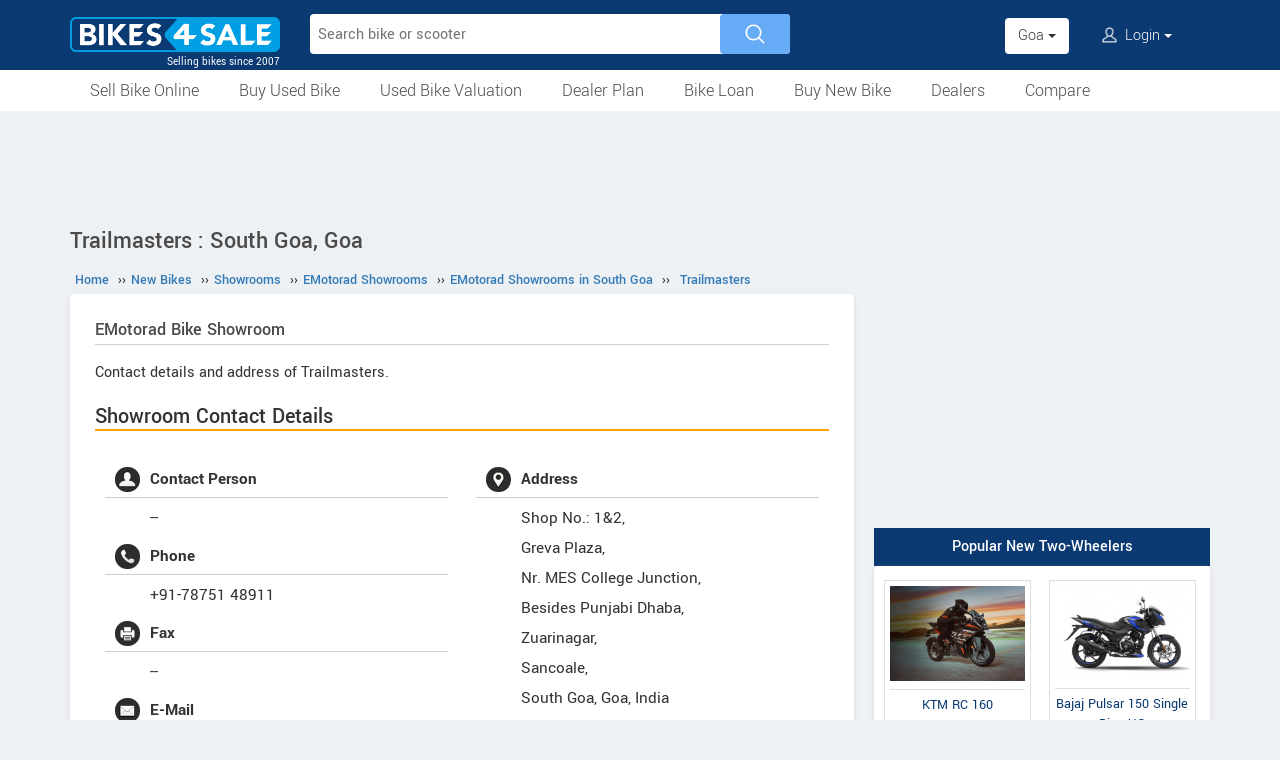

--- FILE ---
content_type: text/html; charset=UTF-8
request_url: https://www.bikes4sale.in/new-bike-showrooms/dealer/emotorad/goa/south-goa/19009/trailmasters
body_size: 8313
content:
<!DOCTYPE html>
<html lang="en" itemscope itemtype="https://schema.org/WebPage">
<head>
<meta charset="utf-8">
<link rel="shortcut icon" href="/favicon-192x192.png">
<meta name="viewport" content="width=device-width, initial-scale=1">
<link rel="manifest" href="/manifest.json">
<link rel="icon" type="image/png" sizes="192x192" href="/favicon-192x192.png">
<link rel="apple-touch-icon" sizes="57x57" href="/apple-icon-57x57.png">
<link rel="apple-touch-icon" sizes="60x60" href="/apple-icon-60x60.png">
<link rel="apple-touch-icon" sizes="72x72" href="/apple-icon-72x72.png">
<link rel="apple-touch-icon" sizes="76x76" href="/apple-icon-76x76.png">
<link rel="apple-touch-icon" sizes="114x114" href="/apple-icon-114x114.png">
<link rel="apple-touch-icon" sizes="120x120" href="/apple-icon-120x120.png">
<link rel="apple-touch-icon" sizes="144x144" href="/apple-icon-144x144.png">
<link rel="apple-touch-icon" sizes="152x152" href="/apple-icon-152x152.png">
<link rel="apple-touch-icon" sizes="180x180" href="/apple-icon-180x180.png">
<link rel="apple-touch-icon" sizes="192x192" href="/favicon-192x192.png">
<meta name="apple-mobile-web-app-capable" content="yes">
<meta name="apple-mobile-web-app-status-bar-style" content="black-translucent">
<meta name="apple-mobile-web-app-title" content="Bikes4Sale">
<meta name="application-name" content="Bikes4Sale">
<meta name="mobile-web-app-capable" content="yes">
<meta name="msapplication-TileColor" content="#0B3A72">
<meta name="msapplication-TileImage" content="/ms-icon-144x144.png">
<meta name="theme-color" content="#0B3A72">
<title>Trailmasters, South Goa : Shop No.: 1&2, Greva Plaza, Nr. MES College Junction, Besides Punjabi Dhaba, Zuarinagar, Sancoale - Bikes4Sale</title>
<meta property="og:title" itemprop="name" content="Trailmasters, South Goa : Shop No.: 1&2, Greva Plaza, Nr. MES College Junction, Besides Punjabi Dhaba, Zuarinagar, Sancoale" />
<meta property="og:site_name" content="Bikes4Sale" />
<meta name="description" property="og:description" itemprop="description" content="Trailmasters : EMotorad Bike Showroom in South Goa, Goa : Shop No.: 1&2, Greva Plaza, Nr. MES College Junction, Besides Punjabi Dhaba, Zuarinagar, Sancoale" />
<meta name="keywords" content="Trailmasters" />
<link rel="canonical" href="https://www.bikes4sale.in/new-bike-showrooms/dealer/emotorad/goa/south-goa/19009/trailmasters" />
<meta property="og:url" content="https://www.bikes4sale.in/new-bike-showrooms/dealer/emotorad/goa/south-goa/19009/trailmasters" />
<link rel="stylesheet" type="text/css" href="/scripts/assets/bootstrap/3.3.7/css/bootstrap.min.css" />
<link rel="stylesheet" type="text/css" href="/style/t-56.css" />
<script type="text/javascript" src="/scripts/jquery-3.1.1.min.js"></script>
<script type="text/javascript" src="/scripts/b4s-v6.4.js"></script>
<script type="text/javascript" src="/scripts/4s-common-v6.4.js"></script>
<script type="text/javascript" src="/scripts/assets/bootstrap/3.3.7/js/bootstrap.min.js"></script>
<script type="text/javascript">
var g_sess_state = "Goa";
</script>
<script async src="https://www.googletagmanager.com/gtag/js?id=G-YGBL2D2TM5"></script>
<script>
window.dataLayer=window.dataLayer || [];
function gtag(){dataLayer.push(arguments);}
gtag('js',new Date());
gtag('config','G-YGBL2D2TM5');
gtag('config','AW-1055345410');
</script>
<script>
!function(f,b,e,v,n,t,s)
{if(f.fbq)return;n=f.fbq=function(){n.callMethod?
n.callMethod.apply(n,arguments):n.queue.push(arguments)};
if(!f._fbq)f._fbq=n;n.push=n;n.loaded=!0;n.version='2.0';
n.queue=[];t=b.createElement(e);t.async=!0;
t.src=v;s=b.getElementsByTagName(e)[0];
s.parentNode.insertBefore(t,s)}(window,document,'script','https://connect.facebook.net/en_US/fbevents.js');
fbq('init','439957339057262');
fbq('track','PageView');
</script>
<noscript><img height="1" width="1" style="display:none" src="https://www.facebook.com/tr?id=439957339057262&ev=PageView&noscript=1" /></noscript>
</head>
<body>
<header>
<nav class="navbar navbar-default">
<div class="container">
<div class="navbar-header">
<div type="button" class="navbar-toggle collapsed" data-toggle="collapse" data-target="#bs-example-navbar-collapse-1" aria-expanded="false">
<img src="/style/images/icon-humberger-white.png" width="25" class="onshrink" alt="menu" />
<img src="/style/images/icon-humberger-white.png" width="25" class="normal" alt="menu" />
</div>
<a class="navbar-brand animated" href="/"><img src="/style/images/bikes4sale-420.png" alt="Bikes4Sale" /><span>Selling bikes since 2007</span></a>
<div class="state-login-mbl-grp">

<div class="for-mbl mbl-stateview">
<div class="dropdown">
<button class="btn dropdown-toggle" type="button" data-toggle="dropdown"><img src="/style/images/icon-location.png" alt="Select Location" />Goa <span class="caret"></span></button>
<ul class="dropdown-menu setStateMenu"></ul>
</div>
</div>
<div class="for-mbl mbl-loginview">
<div class="dropdown">

<button class="btn dropdown-toggle" type="button" data-toggle="dropdown"><img src="/style/images/icon-user.png" alt="Login" /> Login <span class="caret"></span></button>
<ul class="dropdown-menu">
<li><a href="/s.php">Login</a></li>
<li><a href="/signup.php">Sign Up</a></li>
</ul>
</div>
</div>
</div>
</div>
<div class="collapse navbar-collapse" id="bs-example-navbar-collapse-1">

<form class="navbar-form navbar-left for-pc" action="/search.php" method="get" id="autoSrchForm">
<div class="searchbar" id="srchBox">
<input type="text" class="srchBox-input" name="q" placeholder="Search bike or scooter" autocomplete="off" maxlength="100" />
<input type="submit" class="srchBtn" value="" />
</div>
<div id="optBox" style="display:none;"></div>
</form>
<ul class="nav navbar-nav mbl-accnt">
<li class="state for-pc"><div class="dropdown"><button class="btn dropdown-toggle" type="button" data-toggle="dropdown">Goa <span class="caret"></span></button><ul class="dropdown-menu setStateMenu"></ul></div></li><li class="user for-pc">
<div class="dropdown">

<button class="btn dropdown-toggle" type="button" data-toggle="dropdown"><img src="/style/images/icon-user.png" alt="Login" /> Login <span class="caret"></span></button>
<ul class="dropdown-menu">
<li><a href="/s.php">Login</a></li>
<li><a href="/signup.php">Sign Up</a></li>
</ul>
</div>
</li>
</ul>
<ul class="for-mbl mbl-list">
<div class="panel-group" id="accordion" role="tablist" aria-multiselectable="true">
<div class="panel panel-default"><a href="/used/sell/?st=Goa"><p>Sell Bike Online</p></a></div>
<div class="panel panel-default">
<div class="panel-heading" role="tab" id="heading6"><div class="panel-title"><a class="collapsed" data-toggle="collapse" data-parent="#accordion" href="#collapse6" aria-expanded="true" aria-controls="collapse6"><p>Buy Used Bike</p></a></div></div>
<div id="collapse6" class="panel-collapse collapse" role="tabpanel" aria-labelledby="heading6"><div class="panel-body"><ul>
<li><a href="/used/buy/bikes-in-goa/"><p>All Used Bikes</p></a></li>
<li><a href="/used/superbikes.php"><p>Superbikes & Imported Bikes</p></a></li>
<li><a href="/used/repossessed.php"><p>Auction Bikes</p></a></li>
<li><a href="/used/buy/bicycle/"><p>Used Cycles</p></a></li>
</ul></div></div>
</div>
<div class="panel panel-default"><a href="/bike-prices.php?st=Goa"><p>Used Bike Valuation</p></a></div>
<div class="panel panel-default"><a href="/dealer-plan.php"><p>Used Bike Dealer Plan</p></a></div>
<div class="panel panel-default">
<div class="panel-heading" role="tab" id="heading7"><div class="panel-title"><a class="collapsed" data-toggle="collapse" data-parent="#accordion" href="#collapse7" aria-expanded="true" aria-controls="collapse7"><p>Bike Loan</p></a></div></div>
<div id="collapse7" class="panel-collapse collapse" role="tabpanel" aria-labelledby="heading7"><div class="panel-body"><ul>
<li><a href="/loan/?i=u"><p>Loan for Buying Used Bikes</p></a></li>
<li><a href="/loan/?i=n"><p>Loan for Buying New Bikes</p></a></li>
<li><a href="/loan/loan-against-two-wheeler.php"><p>Loan Against Bikes</p></a></li>
<li><a href="/emi-calculator.php"><p>EMI Calculator</p></a></li>
</ul></div></div>
</div>
<div class="panel panel-default">
<div class="panel-heading" role="tab" id="headingOne"><div class="panel-title"><a class="collapsed" data-toggle="collapse" data-parent="#accordion" href="#collapseOne" aria-expanded="true" aria-controls="collapseOne"><p>Buy New Bike</p></a></div></div>
<div id="collapseOne" class="panel-collapse collapse" role="tabpanel" aria-labelledby="headingOne"><div class="panel-body"><ul>
<li><a href="/new/motorcycles/"><p>Motorcycles</p></a></li>
<li><a href="/new/scooters/"><p>Scooters</p></a></li>
<li><a href="/new/atv/"><p>ATV</p></a></li>
<li><a href="/new/mopeds/"><p>Mopeds</p></a></li>
<li><a href="/new/electric/"><p>Electric</p></a></li>
</ul></div></div>
</div>
<div class="panel panel-default">
<div class="panel-heading" role="tab" id="headingTwo"><div class="panel-title"><a class="collapsed" data-toggle="collapse" data-parent="#accordion" href="#collapseTwo" aria-expanded="false" aria-controls="collapseTwo"><p>Dealers</p></a></div></div>
<div id="collapseTwo" class="panel-collapse collapse" role="tabpanel" aria-labelledby="headingTwo"><div class="panel-body"><ul>
<li><a href="/new-bike-showrooms/"><p>New Bike Dealers</p></a></li>
<li><a href="/used/dealers/goa/"><p>Used Bike Dealers</p></a></li>
<li><a href="/rent-bike/"><p>Rent a Bike</p></a></li>
</ul></div></div>
</div>
<div class="panel panel-default"><a href="/compare/"><p>Compare</p></a></div>
<div class="panel panel-default"><a href="/tips-and-advices.php"><p>Tips</p></a></div>
</div>
</ul>
</div>
</div>
<div class="for-mbl mobile-header2">
<div class="container">
</div>
<div>
<div class="mbl-navline3">
<div class="container">
<div class="sml-nav-box"><a href="/used/sell/?st=Goa">Sell Bike</a></div>
<div class="sml-nav-box"><a href="/used/buy/bikes-in-goa/">Buy Used Bike</a></div>
<div class="sml-nav-box"><a href="/bike-prices.php?st=Goa">Valuation</a></div>
<div class="sml-nav-box"><a href="/dealer-plan.php">Dealer Plan</a></div>
<div class="sml-nav-box"><a href="/new/">New Bikes</a></div>
<div class="sml-nav-box"><a href="/loan/">Loan</a></div>
</div>
</div>
</div>
</div>
</nav>
<div id="nav-line2">
<div class="container">
<div class="for-pc">
<nav class="nav">
<ul>
<li><a href="/used/sell/?st=Goa">Sell Bike Online</a></li>
<li>
<a href="/used/buy/bikes-in-goa/">Buy Used Bike</a>
<ul class="nav-jusified submenu-4 center">
<li><a href="/used/buy/bikes-in-goa/">All Used Bikes</a></li>
<li><a href="/used/superbikes.php">Superbikes</a></li>
<li><a href="/used/repossessed.php">Auction Bikes</a></li>
<li><a href="/used/buy/bicycle/">Used Cycles</a></li>
</ul>
</li>
<li><a href="/bike-prices.php?st=Goa">Used Bike Valuation</a></li>
<li><a href="/dealer-plan.php">Dealer Plan</a></li>
<li>
<a href="/loan/">Bike Loan</a>
<ul class="nav-jusified submenu-4 center">
<li><a href="/loan/?i=u">For Used Bike</a></li>
<li><a href="/loan/?i=n">For New Bike</a></li>
<li><a href="/loan/loan-against-two-wheeler.php">Loan Against Bike</a></li>
<li><a href="/emi-calculator.php">EMI Calculator</a></li>
</ul>
</li>
<li>
<a href="/new/">Buy New Bike</a>
<ul class="nav-jusified submenu-5 center">
<li><a href="/new/motorcycles/">Motorcycles </a></li>
<li><a href="/new/scooters/">Scooters</a></li>
<li><a href="/new/atv/">ATV</a></li>
<li><a href="/new/mopeds/">Mopeds</a></li>
<li><a href="/new/electric/">Electric</a></li>
</ul>
</li>
<li>
<a href="/dealers.php">Dealers</a>
<ul class="nav-jusified submenu-3 center">
<li><a href="/new-bike-showrooms/">New Bike Dealers</a></li>
<li><a href="/used/dealers/goa/">Used Bike Dealers</a></li>
<li><a href="/rent-bike/">Rent a Bike</a></li>
</ul>
</li>
<li><a href="/compare/">Compare</a></li>
</ul>
</nav>
</div>
</div>
</div>
</header>

<script type="text/javascript">
initLocMenu();
</script>

<div id="bigb">
<center>
<script async src="https://pagead2.googlesyndication.com/pagead/js/adsbygoogle.js?client=ca-pub-2379055516974469" crossorigin="anonymous"></script>
<!-- B4S-970x90-1 -->
<ins class="adsbygoogle"
style="display:inline-block;width:970px;height:90px"
data-ad-client="ca-pub-2379055516974469"
data-ad-slot="5706507593"></ins>
<script>
(adsbygoogle = window.adsbygoogle || []).push({});
</script>
</center>
</div>
<a href="#" id="back-to-top"></a>

<div id="page" class="container">

  <style type="text/css">
  h3{font-size:22px;border-bottom:solid 2px orange;}
  h4{font-size:20px;border-bottom:solid 2px orange;}
  @media screen and (max-width:479px) {
  #ratingBox .rateHead,#ratingBox .ratings{clear:both;}
  #ratingBox .rateHead {height: auto;padding-bottom:2px;}
  }
  .owl-theme.slider-style1 .owl-nav .owl-next, .owl-theme.slider-style1 .owl-nav .owl-prev {top:15%;}
  #cs-sec .head{line-height:25px;color:#4a4a4a;font-weight:bold;margin-bottom:12px;border-bottom:2px solid orange;padding-bottom:5px;font-size:24px;overflow:auto;}
  .cs-list-box{padding-bottom:20px;}
  </style>

  <div id="secondCol">
    <h1>Trailmasters : South Goa, Goa</h1>
    
  <ul itemscope itemtype="https://schema.org/BreadcrumbList" class="schBreadList">
      <li itemprop="itemListElement" itemscope itemtype="https://schema.org/ListItem">
        <a itemprop="item" href="https://www.bikes4sale.in/"><span itemprop="name">Home</span></a>
        <meta itemprop="position" content="1" /> &#8250;&#8250;
      </li>
      <li itemprop="itemListElement" itemscope itemtype="https://schema.org/ListItem">
        <a itemprop="item" href="https://www.bikes4sale.in/new/"><span itemprop="name">New Bikes</span></a>
        <meta itemprop="position" content="2" /> &#8250;&#8250;
      </li>
      <li itemprop="itemListElement" itemscope itemtype="https://schema.org/ListItem">
        <a itemprop="item" href="https://www.bikes4sale.in/new-bike-showrooms/"><span itemprop="name">Showrooms</span></a>
        <meta itemprop="position" content="3" /> &#8250;&#8250;
      </li>
      <li itemprop="itemListElement" itemscope itemtype="https://schema.org/ListItem">
        <a itemprop="item" href="https://www.bikes4sale.in/new-bike-showrooms/dealer/emotorad/"><span itemprop="name">EMotorad Showrooms</span></a>
        <meta itemprop="position" content="4" /> &#8250;&#8250;
      </li>
      <li itemprop="itemListElement" itemscope itemtype="https://schema.org/ListItem">
        <a itemprop="item" href="https://www.bikes4sale.in/new-bike-showrooms/dealer/emotorad/goa/south-goa/"><span itemprop="name">EMotorad Showrooms in South Goa</span></a>
        <meta itemprop="position" content="5" /> &#8250;&#8250;
      </li>
      <li itemprop="itemListElement" itemscope itemtype="https://schema.org/ListItem">
        <a itemprop="item" href="https://www.bikes4sale.in/new-bike-showrooms/dealer/emotorad/goa/south-goa/19009/trailmasters"><span itemprop="name">Trailmasters</span></a>
        <meta itemprop="position" content="6" />
      </li>
  </ul>
  
    <div class="content" itemscope itemtype="https://schema.org/BikeStore">
      <meta itemprop="name" content="Trailmasters" />
      <h2><span itemprop="brand">EMotorad</span> Bike Showroom</h2>
      <div style="margin-bottom:15px;line-height:1.6em;">Contact details and address of Trailmasters.</div>
      <h3>Showroom Contact Details</h3>

      <div id="dlrUI">
        <div class="dlrDtls">
          <ul>
            <li><img src="/style/images/icon-user.jpg" />Contact Person</li>
            <li itemprop="employee">--</li>

            <li><img src="/style/images/icon-phone.jpg" />Phone</li>
            <li itemprop="telephone">+91-78751 48911</li>

            <li><img src="/style/images/icon-fax.jpg" />Fax</li>
            <li itemprop="faxNumber">--</li>

            <li><img src="/style/images/icon-mail.jpg" />E-Mail</li>
            <li itemprop="email">--</li>
          </ul>
        </div>
        <div class="dlrDtls">
          <ul itemprop="address" itemscope itemtype="https://schema.org/PostalAddress">
            <li><img src="/style/images/icon-location.jpg" />Address</li>
            <li><div itemprop="streetAddress">Shop No.: 1&2, <br />
Greva Plaza, <br />
Nr. MES College Junction, <br />
Besides Punjabi Dhaba, <br />
Zuarinagar, <br />
Sancoale,</div><span itemprop="addressLocality">South Goa</span>, <span itemprop="addressRegion">Goa</span>, <span itemprop="addressCountry">India</span><br />Pin Code - <span itemprop="postalCode">403602</span>
            </li>
            <li><img src="/style/images/icon-clock.png" />Working Days & Hours</li>
            <li>--</li>
          </ul>
        </div>
      </div>
      <script type="text/javascript" src="/scripts/rating-v1.1.js"></script>
  <div id="ratingBox"><div class="rateHead">Rate Trailmasters :</div>
    <div _id="/new-bike-showrooms/dealer/emotorad/goa/south-goa/19009/trailmasters" class="ratings"><div class="ratings_stars ratings_vote"  _rating="1" title="Poor"></div><div class="ratings_stars ratings_vote"  _rating="2" title="Fair"></div><div class="ratings_stars ratings_vote"  _rating="3" title="Good"></div><div class="ratings_stars ratings_vote"  _rating="4" title="Very Good"></div><div class="ratings_stars "  _rating="5" title="Excellent"></div><div class="total_votes" itemprop="aggregateRating" itemscope itemtype="https://schema.org/AggregateRating"><span class="ratingValue"><span class="bold" itemprop="ratingValue">4.0</span>/5</span><span class="ratingCount"> (<span itemprop="ratingCount">1</span> vote)</span><span class="ratingThanks"></span></div>
    </div><!--ratings-->
  </div><!--ratingBox-->
  
        <br /><br />
        <section id="cs-sec">
          <div class="descBox" id="book">
            <div class="head">Available Models</div>
            <div class="cs-list-box">
              <div class="owl-carousel owl-theme slider-style1 mobile-width-resp">
              
                <div class="item cs-box">
                  <div class="img-box"><a href="/details/emotorad/doodle/doodle-green/"><img src="/pictures/default/emotorad-doodle-green/emotorad-doodle-green-100x75.jpg" alt="EMotorad Doodle Green" /></a></div>
                  <span class="price"><a href="/details/emotorad/doodle/doodle-green/">Doodle Green</a></span>
                </div>
                
                <div class="item cs-box">
                  <div class="img-box"><a href="/details/emotorad/cosmos/"><img src="/pictures/default/emotorad-cosmos/emotorad-cosmos-100x75.jpg" alt="EMotorad Cosmos" /></a></div>
                  <span class="price"><a href="/details/emotorad/cosmos/">Cosmos</a></span>
                </div>
                
                <div class="item cs-box">
                  <div class="img-box"><a href="/details/emotorad/karbon/"><img src="/pictures/default/emotorad-karbon/emotorad-karbon-100x75.jpg" alt="EMotorad Karbon" /></a></div>
                  <span class="price"><a href="/details/emotorad/karbon/">Karbon</a></span>
                </div>
                
                <div class="item cs-box">
                  <div class="img-box"><a href="/details/emotorad/doodle/doodle/"><img src="/pictures/default/emotorad-doodle/emotorad-doodle-100x75.jpg" alt="EMotorad Doodle" /></a></div>
                  <span class="price"><a href="/details/emotorad/doodle/doodle/">Doodle</a></span>
                </div>
                
                <div class="item cs-box">
                  <div class="img-box"><a href="/details/emotorad/emx/emx/"><img src="/pictures/default/emotorad-emx/emotorad-emx-100x75.jpg" alt="EMotorad EMX" /></a></div>
                  <span class="price"><a href="/details/emotorad/emx/emx/">EMX</a></span>
                </div>
                
                <div class="item cs-box">
                  <div class="img-box"><a href="/details/emotorad/t-rex/t-rex/"><img src="/pictures/default/emotorad-t-rex/emotorad-t-rex-100x75.jpg" alt="EMotorad T-Rex" /></a></div>
                  <span class="price"><a href="/details/emotorad/t-rex/t-rex/">T-Rex</a></span>
                </div>
                
              </div>
            </div>
          </div>
        </section>
        
          <div class="bookItemCont bookItemContVert">
            <h5 class="bookTest">Book A Test Drive</h5>
            <div class="bookDesc">Book online through Bikes4Sale and we will try to get you the best offer.</div>
            <form name="testDriveForm" method="post" action="/send-mail-dealer.php">
              <input type="hidden" name="dsurl" id="dsurl" value="19009" />
              <input type="hidden" name="dlrBitemComp" id="dlrBitemComp" value="EMotorad" />
              <div class="fieldboxs">
                <div class="ibox"><label>Name :</label> <input type="text" autocomplete="name" name="dlrBname" id="dlrBname" value="" placeholder="Name" required /></div>
                <div class="ibox krt-hide"><input type="email" autocomplete="email" name="dlrBemail" id="dlrBemail" value="" placeholder="Email" /></div>
                <div class="ibox"><label>Mobile No :</label> <span>+91-</span><input type="tel" autocomplete="tel" name="dlrBphone" id="dlrBphone" value="" onkeyup="showOnlyDigits($(this));" placeholder="Digits Only. Eg: 9876543210" maxlength="10" required /></div>
                <div class="ibox krt-hide"><label>Pin Code :</label> <input type="tel" name="usrPinCode" onkeyup="showOnlyDigits($(this));" value="" placeholder="Enter Your Pin Code" maxlength="6" /></div>
                <div class="ibox"><label>Model :</label> <select id="dlrBitemName" name="dlrBitemName"><option value=""> Select Model </option><option value="EMotorad Doodle Green" >Doodle Green</option><option value="EMotorad Cosmos" >Cosmos</option><option value="EMotorad Karbon" >Karbon</option><option value="EMotorad Doodle" >Doodle</option><option value="EMotorad EMX" >EMX</option><option value="EMotorad T-Rex" >T-Rex</option></select></div>
              </div>
              <div class="loanOption ">
                <label for="loanYes">Do you need a loan for buying? Yes</label>
                <input type="checkbox" id="loanYes" name="loanYes" checked />
              </div>
              <div class="tncChk">By submitting, you agree to our <a href="/terms.php" target="_blank">Terms & Conditions</a>.</div>
              <div class="actBoxs">
                <div class="captche-box">
                  <div class="captchaTD" id="captchaTD" >19388</div>
                  <div class="captche-field" > <span class="glyphicon glyphicon-arrow-right"></span> <input type="tel" autocomplete="off" name="answer" id="answer" size="3"  placeholder="Enter the nos here" /></div>
                  <div class="btnBoxx"><button class="btn button" onclick="return chkDlrMailForm();">Book Now</button></div>
                </div>
              </div>
            </form>
          </div>
          
      <div id="userComments" class="commentsTmpDiv">
      </div>
    <div id="commentsTmpDiv" class="commentsTmpDiv">
      <form name="commAddForm" class="commAddForm" method="post" action="/comments-add.php">
        <div class="head">Add Your Comment</div>
        <input type="hidden" name="comm_page" value="/new-bike-showrooms/dealer/emotorad/goa/south-goa/19009/trailmasters" />
        <input type="hidden" name="user_iid" value="725" />
        <input type="hidden" name="comm_user_mail" id="comm_user_mail" value="guest@bikes4sale.in" />
        Name :<br /><input type="text" name="comm_user_name" id="comm_user_name" class="comm_user_name" autocomplete="name" maxlength="60" /><br />Comment :<br />
        <textarea name="comm_comments" id="comm_comments" class="comm_comments" maxlength="4000"></textarea><br />
        <div class="captche-box">
        <div id="captchaTD" class="captchaTD ">725</div>
        <div class="captche-field "><span class="glyphicon glyphicon-arrow-right"></span><input type="tel" autocomplete="off" name="comm_answer" id="comm_answer" class="comm_answer"  placeholder="Enter the nos here" /></div>
        <div class="btnBoxx"><input class="clsBtn" type="submit" name="Submit" value="Post Comment" onclick="return checkCommTmpForm();" /></div>
        </div>
      </form>
    </div><br /><br />
  <script async src="https://pagead2.googlesyndication.com/pagead/js/adsbygoogle.js?client=ca-pub-2379055516974469" crossorigin="anonymous"></script>
  <!-- B4S-336x280-1 -->
  <ins class="adsbygoogle"
  style="display:block;height:336px"
  data-ad-client="ca-pub-2379055516974469"
  data-ad-slot="8320573337"></ins>
  <script>
  (adsbygoogle = window.adsbygoogle || []).push({});
  </script>
  
      <br /><br />
      <h4 style="border-bottom:solid 2px orange;">Corrections ?</h4>
      <p>For adding or editing the information given in this page OR to upload photos of the Dealership, <a href="/contact_us.php">please send us an email with details</a>.</p>
    </div><!--End of content-->
  </div><!--End of secondCol--><div id="thirdCol">
<center>
<script async src="https://pagead2.googlesyndication.com/pagead/js/adsbygoogle.js?client=ca-pub-2379055516974469" crossorigin="anonymous"></script>
<!-- B4S-300x600 -->
<ins class="adsbygoogle"
style="display:block"
data-ad-client="ca-pub-2379055516974469"
data-ad-slot="8614129192"
data-ad-format="auto"
data-full-width-responsive="true"></ins>
<script>
(adsbygoogle = window.adsbygoogle || []).push({});
</script>
</center>
<div style="height:20px;"><!--gap--></div><center>
<div class="side-box">
<div class="head">Popular New Two-Wheelers</div>
<div class="content side-tabs-pics">
<a href="/details/ktm/rc/rc-160/"><img src="/pictures/default/ktm-rc-160/ktm-rc-160-228.jpg" alt="KTM RC 160" /><span>KTM RC 160</span></a>
<a href="/details/bajaj/pulsar/pulsar-150-single-disc-ug/"><img src="/pictures/default/bajaj-pulsar-150-single-disc-ug/bajaj-pulsar-150-single-disc-ug-228.jpg" alt="Bajaj Pulsar 150 Single Disc UG" /><span>Bajaj Pulsar 150 Single Disc UG</span></a>
<a href="/details/simple-energy/one/ones-gen-2/"><img src="/pictures/default/simple-energy-ones-gen-2/simple-energy-ones-gen-2-228.jpg" alt="Simple Energy OneS Gen 2" /><span>Simple Energy OneS Gen 2</span></a>
<a href="/details/warivo/edge/edge-plus/"><img src="/pictures/default/warivo-edge-plus/warivo-edge-plus-228.jpg" alt="Warivo Edge Plus" /><span>Warivo Edge Plus</span></a>
</div>
</div>
</center>

<div style="height:20px;"><!--gap--></div><center>
<div class="side-box">
<div class="head">Trending New Bikes!!!</div>
<div class="content side-box-slideshows">
<a href="/details/royal-enfield/classic/goan-classic-350-2026/"><img src="/pictures/default/royal-enfield-goan-classic-350-2026/royal-enfield-goan-classic-350-2026-228.jpg" alt="Royal Enfield Goan Classic 350 2026" /><span>Royal Enfield Goan Classic 350 2026</span></a>
<a href="/details/bajaj/pulsar/pulsar-150-twin-disc-ug/"><img src="/pictures/default/bajaj-pulsar-150-twin-disc-ug/bajaj-pulsar-150-twin-disc-ug-228.jpg" alt="Bajaj Pulsar 150 Twin Disc UG" /><span>Bajaj Pulsar 150 Twin Disc UG</span></a>
<a href="/details/ducati/panigale/panigale-v4-r-2026/"><img src="/pictures/default/ducati-panigale-v4-r-2026/ducati-panigale-v4-r-2026-228.jpg" alt="Ducati Panigale V4 R 2026" /><span>Ducati Panigale V4 R 2026</span></a>
</div>
</div>
</center>
<div style="height:20px;"><!--gap--></div><center>
<div class="side-box" id="sideBoxPics2Box">
<div class="head"><a href="/new/electric/">New Electric Bikes & Scooters</a></div>
<div class="content side-tabs-pics">
<a href="/details/suzuki/e-access/e-access/"><img src="/pictures/default/suzuki-e-access/suzuki-e-access-228.jpg" alt="Suzuki e-Access" /><span>Suzuki e-Access</span></a>
<a href="/details/simple-energy/one/one-gen-2-4-5kwh/"><img src="/pictures/default/simple-energy-one-gen-2-4-5kwh/simple-energy-one-gen-2-4-5kwh-228.jpg" alt="Simple Energy One Gen 2 4.5kWh" /><span>Simple Energy One Gen 2 4.5kWh</span></a>
<a href="/details/warivo/neo/neo/"><img src="/pictures/default/warivo-neo/warivo-neo-228.jpg" alt="Warivo Neo" /><span>Warivo Neo</span></a>
<a href="/details/warivo/nova/nova-s/"><img src="/pictures/default/warivo-nova-s/warivo-nova-s-228.jpg" alt="Warivo Nova S" /><span>Warivo Nova S</span></a>
<a href="/details/vida/dirt/dirt-e-k3/"><img src="/pictures/default/vida-dirt-e-k3/vida-dirt-e-k3-228.jpg" alt="Vida Dirt.E K3" /><span>Vida Dirt.E K3</span></a>
<a href="/details/tejas/drift/drift/"><img src="/pictures/default/tejas-drift/tejas-drift-228.jpg" alt="Tejas Drift" /><span>Tejas Drift</span></a>
</div>
</div>
</center>
<div style="height:20px;"><!--gap--></div>
<center>
<div class="side-box">
<div class="head">Low Interest Bike Loan</div>
<div class="content side-box-slideshows" style="padding:0;">
<a href="/loan/" style="border:none;padding:0 0 10px 0;"><img src="/pictures/static/two-wheeler-loan.jpeg" alt="Lowest Interest rate bike loan" style="max-width:100%" /><span>Get finance for buying a new or used bike</span></a>
</div>
</div>
</center>
<div style="height:20px;"><!--gap--></div><center>
<div class="side-box" id="side-box-Price">
<div class="content">
<a href="/bike-prices.php?st=Goa"><div class="head">Bikes4Sale Price Guide : Used Bike Valuation Tool</div></a>
<p><strong>Know the market value of your used bike</strong></p>
<div id="priceWidget">
<select id="priceWid_comp" onchange="setM('#priceWid_comp','#priceWid_modl','#priceWid_vern','#priceWid_year',null); priceWid_removeOth();"><option value="">Select Brand</option></select>
<select id="priceWid_modl" onchange="setV('#priceWid_comp','#priceWid_modl','#priceWid_vern','#priceWid_year',null); priceWid_removeOth();"><option value="">Select Model</option></select>
<select id="priceWid_vern" onchange="setVer('#priceWid_comp','#priceWid_modl','#priceWid_vern','#priceWid_year');" class="krt-hide"><option value="">Select Version</option></select>
<select id="priceWid_stat"><option value="">Select State</option></select>
<select id="priceWid_year"><option value="">Select Year</option></select>
<br>KMs Run <input id="priceWid_km" onkeyup="priceWid_showKMsFormat();" maxlength="6" type="tel"><span id="preiceWid_kmDisplayTxt"></span>
<br><br><input class="clsBtn" value="Check Price" onclick="preiceWid_advSrch();" type="button"><br>
</div>
</div>
</div>
</center>
<script type="text/javascript">
priceWid_Init();
</script>

<div style="height:20px;"><!--gap--></div><center>
<script async src="https://pagead2.googlesyndication.com/pagead/js/adsbygoogle.js?client=ca-pub-2379055516974469" crossorigin="anonymous"></script>
<!-- B4S-336x280-2 -->
<ins class="adsbygoogle"
style="display:block"
data-ad-client="ca-pub-2379055516974469"
data-ad-slot="6546527995"
data-ad-format="auto"
data-full-width-responsive="true"></ins>
<script>
(adsbygoogle = window.adsbygoogle || []).push({});
</script>
</center>
<div style="height:20px;"><!--gap--></div>
<center>
<div class="side-box actBoxSide">
<div class="head"><a href="/used/sell/?st=Goa">Sell Your Old Two-Wheeler</a></div>
<div class="content">
<p>Get the best price for your old bike. Sell your bike at the Largest Used Bike Market.</p>
<div class="preBen">
<div>Why Sell With Bikes4Sale?</div>
<ul>
<li>• Started in 2007 - First bike portal in India.</li>
<li>• More than 8 lakh bikes sold so far.</li>
<li>• Usual time to sell between 1 to 21 days.</li>
<li>• No commission on sale.</li>
<li>• Loan Assistance for Buyers.</li>
</ul>
<p><a href="/used/sell/?st=Goa" class="button">Sell Your Bike Now</a></p>
</div>
</div>
</div>
</center>
<div style="height:20px;"><!--gap--></div>
<center>
<div class="side-box">
<div class="head">Most Read !!!</div>
<div class="content tabsResources">
<div class="tNewsT note-4999"><a href="/news/best-motorcycles-in-india-2025/"><img src="/pictures/thumbs/300/notes-4999.jpg" />Best Motorcycles in India 2025 – Top Picks by Category</a></div>
<div class="tNewsT note-4994"><a href="/news/top-upcoming-bikes-india-eicma-2025/"><img src="/pictures/thumbs/300/notes-4994.jpg" />Top 10 Upcoming Bikes in India from EICMA 2025</a></div>
<div class="tNewsT note-4993"><a href="/news/bajaj-chetak-tops-ev-scooter-sales/"><img src="/pictures/thumbs/300/notes-4993.jpg" />Bajaj Chetak Tops India’s EV Scooter Sales</a></div>
</div>
</div>
</center>
<div style="height:20px;"><!--gap--></div>
<a href="https://www.carz4sale.in/" rel="nofollow" target="_blank"><img src="/pictures/static/sell-car-online.png" alt="Sell Car Online" style="width:100%" /></a>
<div style="height:20px;"><!--gap--></div></div></div><footer>
<center>
<br /><a href="#" class="pwaInstallLink"><img src="/style/images/download-app-gb.png" alt="Install App" title="Install App" /></a>
</center>
<div class="pre-footer"><div class="footCont">
<div class="prefRow">
<div class="prefCol"><ul>
<li class="footer-title">Used Bikes</li>
<li><a href="/used/buy/bikes-in-bangalore/">Bangalore</a> | <a href="/used/buy/bikes-in-hyderabad/">Hyderabad</a></li>
<li><a href="/used/buy/bikes-in-mumbai/">Mumbai</a> | <a href="/used/buy/bikes-in-pune/">Pune</a></li>
<li><a href="/used/buy/bikes-in-chennai/">Chennai</a> | <a href="/used/buy/bikes-in-ernakulam/">Kochi</a></li>
<li><a href="/used/buy/bikes-in-delhi/">Delhi</a> | <a href="/used/buy/bikes-in-lucknow/">Lucknow</a></li>
<li><a href="/used/buy/bikes-in-ahmedabad/">Ahmedabad</a> | <a href="/used/buy/bikes-in-jaipur/">Jaipur</a></li>
<li><a href="/used/buy/bikes-in-kolkata/">Kolkata</a> | <a href="/used/buy/bicycle/">Used Cycles</a></li>
</ul></div>
<div class="prefCol"><ul>
<li class="footer-title">New Bikes</li>
<li><a href="/new/electric/">Electric Two-Wheelers</a></li>
<li><a href="/new/motorcycles/">Motorcycles</a></li>
<li><a href="/new/scooters/">Scooters</a></li>
<li><a href="/new/mopeds/">Mopeds</a></li>
<li><a href="/new/atv/">ATV</a></li>
<li><a href="/custom-motorcycle-builders/">Custom Bikes</a></li>
</ul></div>
<div class="prefCol"><ul>
<li class="footer-title">Services</li>
<li><a href="/loan/">Two-wheeler Finance</a></li>
<li><a href="/bike-prices.php">Bike Valuation</a></li>
<li><a href="/p.php">Bike Selling Plans</a></li>
<li><a href="/featured-listing.php?pid=foot">Featured Listing</a></li>
<li><a href="/dealer-plan.php">Used Bike Dealer Plan</a></li>
<li><a href="/sell-used-bicycles-online.php">Sell Used Cycle</a></li>
</ul></div>
<div class="prefCol"><ul>
<li class="footer-title">About</li>
<li><a href="/about-us.php">About Us</a> | <a href="/used/sell/bike-selling-app.php">Download App</a></li>
<li><a href="/help.php">Help</a> | <a href="/advertise_withus.php">Advertise</a></li>
<li><a href="/contact_us.php">Contact</a> | <a href="/wp/1198/feedbacks/">Feedback</a></li>
<li><a href="/refund-policy.php">Refund Policy</a></li>
<li><a href="/terms.php">T&C</a> | <a href="/privacypolicy.php">Privacy Policy</a></li>
<li><a href="/change-country.php">Change Country</a></li>
</ul></div>
</div>
</div></div>
<div class="post-footer">
<div class="followBox krtPdts"><ul>
<li><a href="https://www.carz4sale.in/" rel="nofollow"><img src="/style/images/carz4sale-420.png" alt="Carz4Sale" title="Carz4Sale" /></a></li>
<li><a href="/"><img src="/style/images/bikes4sale-420.png" alt="Bikes4Sale" title="Bikes4Sale" /></a></li>
</ul></div>
<div class="followBox"><ul>
<li><a href="https://www.facebook.com/Bikes4Sale/" target="_blank"> <img src="/style/images/icon-facebook.png" alt="Facebook" /> </a></li>
<li><a href="https://www.instagram.com/bikes4sale_official/" target="_blank"> <img src="/style/images/icon-instagram.png" alt="Instagram" /> </a></li>
</ul></div>
<div><p class="since">© Bikes4Sale - Selling bikes since 2007</p></div>
</div>
</footer>

<script type="text/javascript" src="/scripts/com-foot-v1.3.js"></script>

<script type="text/javascript" src="/scripts/assets/owl-carousel/2.2.1/owl.carousel.min.js"></script>
<script type="text/javascript">
owlCarousel_Init();
</script>
<script async src="https://pagead2.googlesyndication.com/pagead/js/adsbygoogle.js?client=ca-pub-2379055516974469" crossorigin="anonymous"></script>
</body></html>

--- FILE ---
content_type: text/html; charset=utf-8
request_url: https://www.google.com/recaptcha/api2/aframe
body_size: 163
content:
<!DOCTYPE HTML><html><head><meta http-equiv="content-type" content="text/html; charset=UTF-8"></head><body><script nonce="bpNPtcQ3Pxdh0lE7QpTS6w">/** Anti-fraud and anti-abuse applications only. See google.com/recaptcha */ try{var clients={'sodar':'https://pagead2.googlesyndication.com/pagead/sodar?'};window.addEventListener("message",function(a){try{if(a.source===window.parent){var b=JSON.parse(a.data);var c=clients[b['id']];if(c){var d=document.createElement('img');d.src=c+b['params']+'&rc='+(localStorage.getItem("rc::a")?sessionStorage.getItem("rc::b"):"");window.document.body.appendChild(d);sessionStorage.setItem("rc::e",parseInt(sessionStorage.getItem("rc::e")||0)+1);localStorage.setItem("rc::h",'1768360730246');}}}catch(b){}});window.parent.postMessage("_grecaptcha_ready", "*");}catch(b){}</script></body></html>